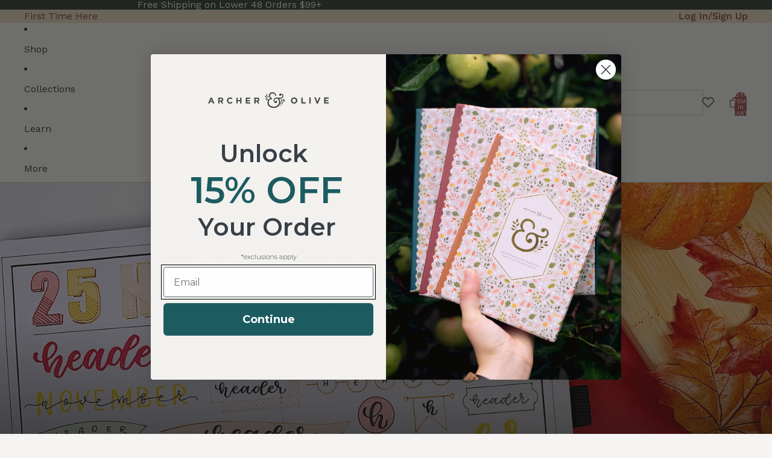

--- FILE ---
content_type: text/javascript
request_url: https://www.archerandolive.com/cdn/shop/t/225/assets/countdown.js?v=92704930337913905511763591981
body_size: 891
content:
class CountdownTimer{constructor(element){this.element=element,this.config=this.parseConfig(),this.elements=this.cacheElements(),this.state={interval:null,isExpired:!1,isInitialized:!1},this.init()}parseConfig(){const element=this.element,countdownTarget=element.dataset.countdownTarget;if(!countdownTarget)throw new Error("Countdown target date is required");return{targetDate:new Date(countdownTarget),expiredMessage:element.dataset.expiredMessage||"This offer has expired",hideWhenExpired:this.parseBooleanAttribute(element.dataset.hideWhenExpired)}}parseBooleanAttribute(value){return value===void 0?!1:value==="true"||value==="1"||value==="yes"}cacheElements(){const element=this.element;return{unitsContainer:element.querySelector(".countdown-timer__units"),expiredContainer:element.querySelector(".countdown-timer__expired"),units:{days:element.querySelector('[data-unit="days"] .countdown-timer__number'),hours:element.querySelector('[data-unit="hours"] .countdown-timer__number'),minutes:element.querySelector('[data-unit="minutes"] .countdown-timer__number'),seconds:element.querySelector('[data-unit="seconds"] .countdown-timer__number')}}}init(){if(!this.state.isInitialized){if(!this.isValidDate(this.config.targetDate)){console.error("Invalid countdown target date:",this.config.targetDate);return}this.applyTypographySettings(),this.startCountdown(),this.addActiveClass(),this.state.isInitialized=!0}}isValidDate(date){return date instanceof Date&&!isNaN(date.getTime())}startCountdown(){this.updateCountdown(),this.state.interval=setInterval(()=>this.updateCountdown(),1e3)}addActiveClass(){this.element.classList.add("countdown-timer--active")}applyTypographySettings(){const countdownBlock=this.element.closest(".countdown-block");if(!countdownBlock)return;const desktopNumberSize=countdownBlock.dataset.desktopNumberSize||"var(--font-h3--size)",mobileNumberSize=countdownBlock.dataset.mobileNumberSize||"var(--font-h4--size)";countdownBlock.style.setProperty("--countdown-desktop-number-size",desktopNumberSize),countdownBlock.style.setProperty("--countdown-mobile-number-size",mobileNumberSize)}updateCountdown(){const now=new Date().getTime(),distance=this.config.targetDate.getTime()-now;if(distance<0){this.handleExpiration();return}const timeLeft=this.calculateTimeUnits(distance);this.updateDisplay(timeLeft)}calculateTimeUnits(distance){return{days:Math.floor(distance/864e5),hours:Math.floor(distance%864e5/36e5),minutes:Math.floor(distance%36e5/6e4),seconds:Math.floor(distance%6e4/1e3)}}updateDisplay(timeLeft){const{units}=this.elements;units.days&&(units.days.textContent=this.formatNumber(timeLeft.days)),units.hours&&(units.hours.textContent=this.formatNumber(timeLeft.hours)),units.minutes&&(units.minutes.textContent=this.formatNumber(timeLeft.minutes)),units.seconds&&(units.seconds.textContent=this.formatNumber(timeLeft.seconds))}formatNumber(num){return num.toString().padStart(2,"0")}handleExpiration(){this.state.isExpired||(this.state.isExpired=!0,this.stopCountdown(),this.updateExpiredState(),this.dispatchExpiredEvent())}stopCountdown(){this.state.interval&&(clearInterval(this.state.interval),this.state.interval=null)}updateExpiredState(){this.config.hideWhenExpired?this.hideElement():this.showExpiredMessage(),this.updateClasses()}hideElement(){this.element.style.display="none"}showExpiredMessage(){this.elements.unitsContainer&&(this.elements.unitsContainer.style.display="none"),this.elements.expiredContainer&&(this.elements.expiredContainer.style.display="block")}updateClasses(){this.element.classList.add("countdown-timer--expired"),this.element.classList.remove("countdown-timer--active")}dispatchExpiredEvent(){this.element.dispatchEvent(new CustomEvent("countdown:expired",{detail:{timer:this}}))}destroy(){this.stopCountdown(),this.state.isInitialized=!1}getState(){return{...this.state}}getConfig(){return{...this.config}}}class CountdownManager{constructor(){this.timers=new Map,this.init()}init(){this.initExistingTimers(),this.bindEvents()}initExistingTimers(){document.querySelectorAll(".countdown-timer[data-countdown-target]").forEach(element=>{this.createTimer(element)})}createTimer(element){if(element.countdownTimer)return element.countdownTimer;const timer=new CountdownTimer(element);return element.countdownTimer=timer,this.timers.set(element,timer),timer}destroyTimer(element){element.countdownTimer&&(element.countdownTimer.destroy(),element.countdownTimer=null,this.timers.delete(element))}bindEvents(){document.addEventListener("shopify:block:select",this.handleBlockSelect.bind(this)),document.addEventListener("shopify:block:deselect",this.handleBlockDeselect.bind(this)),this.observeDOMChanges()}handleBlockSelect(event){const target=event.target;if(target&&target instanceof Element){const countdownElement=target.querySelector(".countdown-timer[data-countdown-target]");countdownElement&&this.createTimer(countdownElement)}}handleBlockDeselect(event){const target=event.target;if(target&&target instanceof Element){const countdownElement=target.querySelector(".countdown-timer[data-countdown-target]");countdownElement&&this.destroyTimer(countdownElement)}}observeDOMChanges(){typeof MutationObserver<"u"&&new MutationObserver(mutations=>{mutations.forEach(mutation=>{mutation.addedNodes.forEach(node=>{if(node.nodeType===Node.ELEMENT_NODE){const element=node;element.classList&&element.classList.contains("countdown-timer")&&this.createTimer(element);const countdownElements=element.querySelectorAll&&element.querySelectorAll(".countdown-timer[data-countdown-target]");countdownElements&&countdownElements.forEach(element2=>this.createTimer(element2))}})})}).observe(document.body,{childList:!0,subtree:!0})}getTimers(){return Array.from(this.timers.values())}destroyAll(){this.timers.forEach((timer,element)=>{this.destroyTimer(element)})}}function initCountdownTimers(){return window.countdownManager||(window.countdownManager=new CountdownManager),window.countdownManager}document.readyState==="loading"?document.addEventListener("DOMContentLoaded",initCountdownTimers):initCountdownTimers(),window.CountdownTimer=CountdownTimer,window.CountdownManager=CountdownManager,window.initCountdownTimers=initCountdownTimers;
//# sourceMappingURL=/cdn/shop/t/225/assets/countdown.js.map?v=92704930337913905511763591981


--- FILE ---
content_type: text/javascript
request_url: https://www.archerandolive.com/cdn/shop/t/225/assets/header-drawer.js?v=184099883444243983381763591981
body_size: 632
content:
import{Component}from"@theme/component";import{trapFocus,removeTrapFocus}from"@theme/focus";import{onAnimationEnd}from"@theme/utilities";function getHeaderBottomPosition(){const header=document.querySelector("#header-component");return header?header.getBoundingClientRect().bottom:0}function updateMenuPositioning(){const headerBottom=getHeaderBottomPosition();document.body.style.setProperty("--header-bottom-position",`${headerBottom}px`)}class HeaderDrawer extends Component{requiredRefs=["details"];connectedCallback(){super.connectedCallback(),this.addEventListener("keyup",this.#onKeyUp),this.#setupAnimatedElementListeners(),this.#setupMobileTabs(),this.#setupMobileGroups(),window.addEventListener("scroll",updateMenuPositioning),window.addEventListener("resize",updateMenuPositioning),updateMenuPositioning()}disconnectedCallback(){super.disconnectedCallback(),this.removeEventListener("keyup",this.#onKeyUp),window.removeEventListener("scroll",updateMenuPositioning),window.removeEventListener("resize",updateMenuPositioning)}#onKeyUp=event=>{event.key==="Escape"&&this.#close(this.#getDetailsElement(event))};get isOpen(){return this.refs.details.hasAttribute("open")}#getDetailsElement(event){return event?.target instanceof Element?event.target.closest("details")??this.refs.details:this.refs.details}toggle(){return this.isOpen?this.close():this.open()}open(event){const details=this.#getDetailsElement(event),summary=details.querySelector("summary");summary&&(updateMenuPositioning(),summary.setAttribute("aria-expanded","true"),requestAnimationFrame(()=>details.classList.add("menu-open")),trapFocus(details))}back(event){this.#close(this.#getDetailsElement(event))}close(){this.#close(this.refs.details)}#close(details){const summary=details.querySelector("summary");summary&&(summary.setAttribute("aria-expanded","false"),details.classList.remove("menu-open"),onAnimationEnd(details,()=>{reset(details),details===this.refs.details?(removeTrapFocus(),this.querySelectorAll("details[open]").forEach(reset)):trapFocus(this.refs.details)}),details.removeAttribute("open"))}#setupAnimatedElementListeners(){function removeWillChangeOnAnimationEnd(event){const target=event.target;target&&target instanceof HTMLElement&&(target.style.setProperty("will-change","unset"),target.removeEventListener("animationend",removeWillChangeOnAnimationEnd))}this.querySelectorAll(".menu-drawer__animated-element").forEach(element=>{element.addEventListener("animationend",removeWillChangeOnAnimationEnd)})}#setupMobileTabs(){const tabs=this.querySelectorAll(".mobile-drawer-tab"),tabContents=this.querySelectorAll(".mobile-drawer-tab-content");tabs.forEach(tab=>{tab.addEventListener("click",()=>{if(tabs.forEach(t=>{t.classList.remove("mobile-drawer-tab--active"),t.setAttribute("aria-selected","false")}),tabContents.forEach(content=>{content.classList.remove("mobile-drawer-tab-content--active")}),tab.classList.add("mobile-drawer-tab--active"),tab.setAttribute("aria-selected","true"),tab instanceof HTMLElement){const tabIndex=tab.dataset.tabIndex,targetContent=this.querySelector(`#tab-content-${tabIndex}`);targetContent&&targetContent.classList.add("mobile-drawer-tab-content--active")}})})}#setupMobileGroups(){this.querySelectorAll(".desktop-drawer-group-header").forEach(header=>{header.addEventListener("click",e=>{e.preventDefault();const group=header.parentElement;if(!group)return;const isExpanded=header.getAttribute("aria-expanded")==="true";if(!isExpanded){const allGroups=this.querySelectorAll(".desktop-drawer-group"),allHeaders=this.querySelectorAll(".desktop-drawer-group-header");allGroups.forEach(otherGroup=>{if(otherGroup!==group){otherGroup.classList.remove("desktop-drawer-group--expanded");const ul2=otherGroup.querySelector("ul");ul2&&(ul2.style.maxHeight="")}}),allHeaders.forEach(otherHeader=>{otherHeader!==header&&otherHeader.setAttribute("aria-expanded","false")})}header.setAttribute("aria-expanded",(!isExpanded).toString()),group.classList.toggle("desktop-drawer-group--expanded",!isExpanded);const ul=group.querySelector("ul");ul&&!isExpanded&&(ul.style.maxHeight=ul.scrollHeight+"px")})})}}customElements.get("header-drawer")||customElements.define("header-drawer",HeaderDrawer);function reset(element){element.classList.remove("menu-open"),element.hasAttribute("open")&&element.removeAttribute("open"),element.querySelector("summary")?.setAttribute("aria-expanded","false")}
//# sourceMappingURL=/cdn/shop/t/225/assets/header-drawer.js.map?v=184099883444243983381763591981


--- FILE ---
content_type: text/javascript
request_url: https://www.archerandolive.com/cdn/shop/t/225/assets/price-range-slider.js?v=155113202348213702261763591982
body_size: 1694
content:
class PriceRangeSliderComponent extends HTMLElement{constructor(){super(),this.minValue=0,this.maxValue=1e3,this.currentMin=0,this.currentMax=1e3,this.isDragging=!1,this.activeHandle=null,this.sliderWidth=0,this.step=1,this.debounceTimeout=null,this.hasDragged=!1}connectedCallback(silent=!1){this.dataset.filterStyle==="vertical"&&(this.initializeSlider(),this.setupEventListeners(),this.updateSlider(!1,!1),setTimeout(()=>{const minPercentage=(this.currentMin-this.minValue)/(this.maxValue-this.minValue)*100,maxPercentage=(this.currentMax-this.minValue)/(this.maxValue-this.minValue)*100;this.updateTooltipPositions(minPercentage,maxPercentage)},100),this.watchForResize())}watchForResize(){const resizeObserver=new ResizeObserver(()=>{const minPercentage=(this.currentMin-this.minValue)/(this.maxValue-this.minValue)*100,maxPercentage=(this.currentMax-this.minValue)/(this.maxValue-this.minValue)*100;this.updateTooltipPositions(minPercentage,maxPercentage)}),trackElement=this.refs.range?.parentElement;trackElement&&resizeObserver.observe(trackElement),this._resizeObserver=resizeObserver}initializeSlider(){try{const priceFacetComponent=this.closest("accordion-custom")?.querySelector("price-facet-component");if(!priceFacetComponent){console.warn("Price-facet-component not found for slider initialization");return}const minInput=priceFacetComponent.querySelector('input[ref="minInput"]'),maxInput=priceFacetComponent.querySelector('input[ref="maxInput"]');if(!minInput||!maxInput){console.warn("Price facet inputs not found:",{minInput:!!minInput,maxInput:!!maxInput});return}if(minInput&&(this.minValue=Math.round(parseFloat(minInput.getAttribute("data-min"))||0),this.maxValue=Math.round(parseFloat(minInput.getAttribute("data-max"))||1e3),this.currentMin=Math.round(parseFloat(minInput.value)||this.minValue)),maxInput&&(this.maxValue=Math.round(parseFloat(maxInput.getAttribute("data-max"))||1e3),this.currentMax=Math.round(parseFloat(maxInput.value)||this.maxValue)),this.originalMinInput=minInput,this.originalMaxInput=maxInput,minInput&&(minInput.style.display="none"),maxInput&&(maxInput.style.display="none"),this.innerHTML=`
        <div class="price-range-slider">
          <div class="price-range-slider__track">
            <div class="price-range-slider__range" ref="range"></div>
            <div class="price-range-slider__handle price-range-slider__handle--min" ref="minHandle" tabindex="0"></div>
            <div class="price-range-slider__handle price-range-slider__handle--max" ref="maxHandle" tabindex="0"></div>
            <!-- Tooltips positioned independently inside track (hidden initially) -->
            <span class="price-range-slider__tooltip" ref="minTooltip" style="opacity: 0; left: var(--tooltip-min-position, 0%);"></span>
            <span class="price-range-slider__tooltip" ref="maxTooltip" style="opacity: 0; left: var(--tooltip-max-position, 0%);"></span>
          </div>
          <div class="price-range-slider__labels">
            <span class="price-range-slider__label price-range-slider__label--min" ref="minLabel"></span>
            <span class="price-range-slider__label price-range-slider__label--max" ref="maxLabel"></span>
          </div>
        </div>
      `,this.refs={range:this.querySelector('[ref="range"]'),minHandle:this.querySelector('[ref="minHandle"]'),maxHandle:this.querySelector('[ref="maxHandle"]'),minTooltip:this.querySelector('[ref="minTooltip"]'),maxTooltip:this.querySelector('[ref="maxTooltip"]'),minLabel:this.querySelector('[ref="minLabel"]'),maxLabel:this.querySelector('[ref="maxLabel"]')},window.priceSliderPositions){const minPosition=window.priceSliderPositions["--tooltip-min-position"],maxPosition=window.priceSliderPositions["--tooltip-max-position"];minPosition&&this.refs.minTooltip&&(this.refs.minTooltip.style.left=minPosition,this.refs.minTooltip.style.opacity="1"),maxPosition&&this.refs.maxTooltip&&(this.refs.maxTooltip.style.left=maxPosition,this.refs.maxTooltip.style.opacity="1")}this.enableHandles(),this.hideLoader()}catch(error){console.error("Error initializing slider:",error)}}setupEventListeners(){try{if(!this.refs||!this.refs.minHandle||!this.refs.maxHandle||!this.refs.range){console.warn("Slider refs not available for event listeners");return}this.refs.minHandle.addEventListener("mousedown",e=>this.startDrag(e,"min")),this.refs.maxHandle.addEventListener("mousedown",e=>this.startDrag(e,"max")),this.refs.minHandle.addEventListener("touchstart",e=>this.startDrag(e,"min"),{passive:!1}),this.refs.maxHandle.addEventListener("touchstart",e=>this.startDrag(e,"max"),{passive:!1}),this.refs.minHandle.addEventListener("keydown",e=>this.handleKeydown(e,"min")),this.refs.maxHandle.addEventListener("keydown",e=>this.handleKeydown(e,"max")),document.addEventListener("mousemove",this.handleDrag.bind(this)),document.addEventListener("mouseup",this.endDrag.bind(this)),document.addEventListener("touchmove",this.handleDrag.bind(this),{passive:!1}),document.addEventListener("touchend",this.endDrag.bind(this)),this.refs.range.parentElement.addEventListener("click",this.handleTrackClick.bind(this))}catch(error){console.error("Error setting up event listeners:",error)}}startDrag(event,handle){if(this.refs[handle+"Handle"].classList.contains("price-range-slider__handle--disabled")){event.preventDefault();return}event.preventDefault(),this.isDragging=!0,this.activeHandle=handle,this.sliderWidth=this.refs.range.parentElement.offsetWidth,this.refs[handle+"Handle"].classList.add("price-range-slider__handle--dragging"),this.refs[handle+"Handle"].focus()}handleDrag(event){if(!this.isDragging||!this.activeHandle)return;event.preventDefault(),this.hasDragged=!0;const clientX=event.type.includes("touch")?event.touches[0].clientX:event.clientX,rect=this.refs.range.parentElement.getBoundingClientRect(),x=clientX-rect.left,percentage=Math.max(0,Math.min(1,x/this.sliderWidth));this.updateValue(this.activeHandle,percentage)}endDrag(){this.isDragging&&(this.isDragging=!1,this.refs[this.activeHandle+"Handle"].classList.remove("price-range-slider__handle--dragging"),this.activeHandle=null,this.hasDragged&&(this.startDebounceTimer(),this.hasDragged=!1),this.dispatchEvent(new CustomEvent("change",{bubbles:!0})))}handleTrackClick(event){if(this.isDragging)return;const rect=this.refs.range.parentElement.getBoundingClientRect(),x=event.clientX-rect.left,percentage=Math.max(0,Math.min(1,x/this.sliderWidth)),value=Math.round(this.minValue+percentage*(this.maxValue-this.minValue)),minDistance=Math.abs(value-this.currentMin),maxDistance=Math.abs(value-this.currentMax);minDistance<maxDistance?this.updateValue("min",percentage):this.updateValue("max",percentage),this.hasDragged=!0,this.startDebounceTimer(),this.dispatchEvent(new CustomEvent("change",{bubbles:!0}))}handleKeydown(event,handle){const step=(this.maxValue-this.minValue)/100;switch(event.key){case"ArrowLeft":event.preventDefault(),this.currentMin=Math.max(this.minValue,this.currentMin-step),this.updateSlider();break;case"ArrowRight":event.preventDefault(),this.currentMin=Math.min(this.currentMax-step,this.currentMin+step),this.updateSlider();break;case"ArrowUp":event.preventDefault(),handle==="max"?this.currentMax=Math.min(this.maxValue,this.currentMax+step):this.currentMin=Math.min(this.currentMax-step,this.currentMin+step),this.updateSlider();break;case"ArrowDown":event.preventDefault(),handle==="max"?this.currentMax=Math.max(this.currentMin+step,this.currentMax-step):this.currentMin=Math.max(this.minValue,this.currentMin-step),this.updateSlider();break;case"Home":event.preventDefault(),handle==="min"?this.currentMin=this.minValue:this.currentMax=this.maxValue,this.updateSlider();break;case"End":event.preventDefault(),handle==="min"?this.currentMin=this.currentMax-step:this.currentMax=this.minValue+step,this.updateSlider();break}this.hasDragged=!0,this.startDebounceTimer(),this.dispatchEvent(new CustomEvent("change",{bubbles:!0}))}updateValue(handle,percentage){const value=this.minValue+percentage*(this.maxValue-this.minValue),roundedValue=Math.round(value);handle==="min"?this.currentMin=Math.max(this.minValue,Math.min(this.currentMax-this.step,roundedValue)):this.currentMax=Math.min(this.maxValue,Math.max(this.currentMin+this.step,roundedValue)),this.updateSlider()}updateSlider(updateInputs=!1,showTooltips=!0){const minPercentage=(this.currentMin-this.minValue)/(this.maxValue-this.minValue)*100,maxPercentage=(this.currentMax-this.minValue)/(this.maxValue-this.minValue)*100;if(this.refs.range.style.left=minPercentage+"%",this.refs.range.style.width=maxPercentage-minPercentage+"%",this.refs.minHandle.style.left=minPercentage+"%",this.refs.maxHandle.style.left=maxPercentage+"%",this.updateTooltipPositions(minPercentage,maxPercentage,showTooltips),this.refs.minTooltip.textContent=this.formatMoney(this.currentMin),this.refs.maxTooltip.textContent=this.formatMoney(this.currentMax),this.refs.minLabel.textContent=this.formatMoney(this.minValue),this.refs.maxLabel.textContent=this.formatMoney(this.maxValue),updateInputs){this.originalMinInput&&(this.originalMinInput.value=Math.round(this.currentMin)),this.originalMaxInput&&(this.originalMaxInput.value=Math.round(this.currentMax));const priceFacetComponent=this.closest("accordion-custom")?.querySelector("price-facet-component");priceFacetComponent&&typeof priceFacetComponent.updatePriceFilterAndResults=="function"&&priceFacetComponent.updatePriceFilterAndResults()}}updateTooltipPositions(minPercentage,maxPercentage,showTooltips=!0){const trackElement=this.refs.range.parentElement;if(!trackElement)return;const trackWidth=trackElement.offsetWidth;this.updateSingleTooltipPosition(this.refs.minTooltip,minPercentage,trackWidth,showTooltips),this.updateSingleTooltipPosition(this.refs.maxTooltip,maxPercentage,trackWidth,showTooltips)}updateSingleTooltipPosition(tooltip,handlePercentage,containerWidth,showTooltips=!0){const tooltipHalfWidthPercentage=(tooltip.offsetWidth||40)/2/containerWidth*100,minAllowedPercentage=tooltipHalfWidthPercentage,maxAllowedPercentage=100-tooltipHalfWidthPercentage;let tooltipPercentage=handlePercentage;tooltipPercentage=Math.max(minAllowedPercentage,Math.min(tooltipPercentage,maxAllowedPercentage));const variableName=tooltip===this.refs.minTooltip?"--tooltip-min-position":"--tooltip-max-position";document.body.style.setProperty(variableName,tooltipPercentage+"%"),window.priceSliderPositions||(window.priceSliderPositions={}),window.priceSliderPositions[variableName]=tooltipPercentage+"%",tooltip.style.left=tooltipPercentage+"%",showTooltips&&setTimeout(()=>{tooltip.style.opacity="1"},50)}startDebounceTimer(){this.debounceTimeout&&clearTimeout(this.debounceTimeout),this.debounceTimeout=setTimeout(()=>{this.showLoader(),this.disableHandles(),this.originalMinInput&&(this.originalMinInput.value=Math.round(this.currentMin)),this.originalMaxInput&&(this.originalMaxInput.value=Math.round(this.currentMax));const priceFacetComponent=this.closest("accordion-custom")?.querySelector("price-facet-component");priceFacetComponent&&typeof priceFacetComponent.updatePriceFilterAndResults=="function"&&priceFacetComponent.updatePriceFilterAndResults(),this.debounceTimeout=null},300)}showLoader(){this.refs.minTooltip&&(this.refs.minTooltip.innerHTML=this.formatMoney(this.currentMin)+'<span class="price-range-slider__loader"></span>'),this.refs.maxTooltip&&(this.refs.maxTooltip.innerHTML=this.formatMoney(this.currentMax)+'<span class="price-range-slider__loader"></span>')}hideLoader(){this.refs.minTooltip&&(this.refs.minTooltip.textContent=this.formatMoney(this.currentMin)),this.refs.maxTooltip&&(this.refs.maxTooltip.textContent=this.formatMoney(this.currentMax)),this.enableHandles()}disableHandles(){this.refs.minHandle&&(this.refs.minHandle.classList.add("price-range-slider__handle--disabled"),this.refs.minHandle.style.pointerEvents="none"),this.refs.maxHandle&&(this.refs.maxHandle.classList.add("price-range-slider__handle--disabled"),this.refs.maxHandle.style.pointerEvents="none")}enableHandles(){this.refs.minHandle&&(this.refs.minHandle.classList.remove("price-range-slider__handle--disabled"),this.refs.minHandle.style.pointerEvents="auto"),this.refs.maxHandle&&(this.refs.maxHandle.classList.remove("price-range-slider__handle--disabled"),this.refs.maxHandle.style.pointerEvents="auto")}formatMoney(value){return(document.querySelector(".price-facet__label")?.textContent||"$")+value.toFixed(0)}disconnectedCallback(){this._resizeObserver&&this._resizeObserver.disconnect()}setRange(min,max){this.minValue=min,this.maxValue=max,this.updateSlider()}setValues(min,max){this.currentMin=Math.max(this.minValue,min),this.currentMax=Math.min(this.maxValue,max),this.updateSlider()}getValues(){return{min:this.currentMin,max:this.currentMax}}}customElements.get("price-range-slider-component")||customElements.define("price-range-slider-component",PriceRangeSliderComponent);
//# sourceMappingURL=/cdn/shop/t/225/assets/price-range-slider.js.map?v=155113202348213702261763591982
